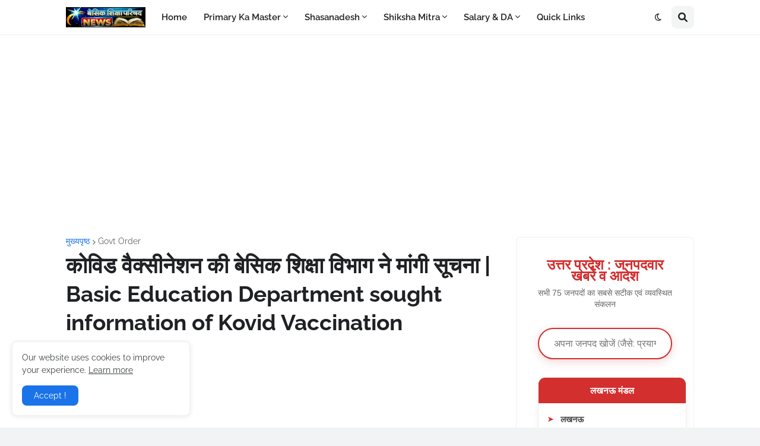

--- FILE ---
content_type: text/html; charset=utf-8
request_url: https://www.google.com/recaptcha/api2/aframe
body_size: 267
content:
<!DOCTYPE HTML><html><head><meta http-equiv="content-type" content="text/html; charset=UTF-8"></head><body><script nonce="YI87jqlpJzD3Ltv2SiSa1g">/** Anti-fraud and anti-abuse applications only. See google.com/recaptcha */ try{var clients={'sodar':'https://pagead2.googlesyndication.com/pagead/sodar?'};window.addEventListener("message",function(a){try{if(a.source===window.parent){var b=JSON.parse(a.data);var c=clients[b['id']];if(c){var d=document.createElement('img');d.src=c+b['params']+'&rc='+(localStorage.getItem("rc::a")?sessionStorage.getItem("rc::b"):"");window.document.body.appendChild(d);sessionStorage.setItem("rc::e",parseInt(sessionStorage.getItem("rc::e")||0)+1);localStorage.setItem("rc::h",'1769192150429');}}}catch(b){}});window.parent.postMessage("_grecaptcha_ready", "*");}catch(b){}</script></body></html>